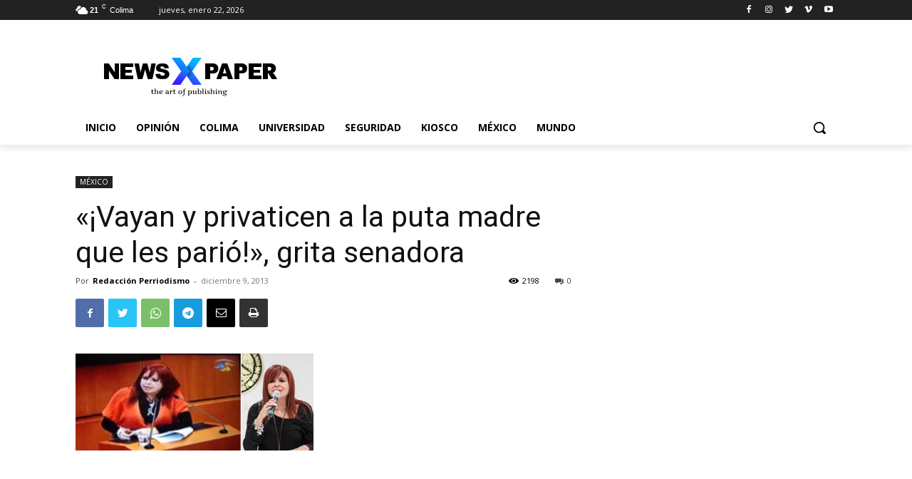

--- FILE ---
content_type: text/html; charset=utf-8
request_url: https://www.google.com/recaptcha/api2/aframe
body_size: 266
content:
<!DOCTYPE HTML><html><head><meta http-equiv="content-type" content="text/html; charset=UTF-8"></head><body><script nonce="h9QPahbC78bf-xV2mSs2RQ">/** Anti-fraud and anti-abuse applications only. See google.com/recaptcha */ try{var clients={'sodar':'https://pagead2.googlesyndication.com/pagead/sodar?'};window.addEventListener("message",function(a){try{if(a.source===window.parent){var b=JSON.parse(a.data);var c=clients[b['id']];if(c){var d=document.createElement('img');d.src=c+b['params']+'&rc='+(localStorage.getItem("rc::a")?sessionStorage.getItem("rc::b"):"");window.document.body.appendChild(d);sessionStorage.setItem("rc::e",parseInt(sessionStorage.getItem("rc::e")||0)+1);localStorage.setItem("rc::h",'1769142416269');}}}catch(b){}});window.parent.postMessage("_grecaptcha_ready", "*");}catch(b){}</script></body></html>